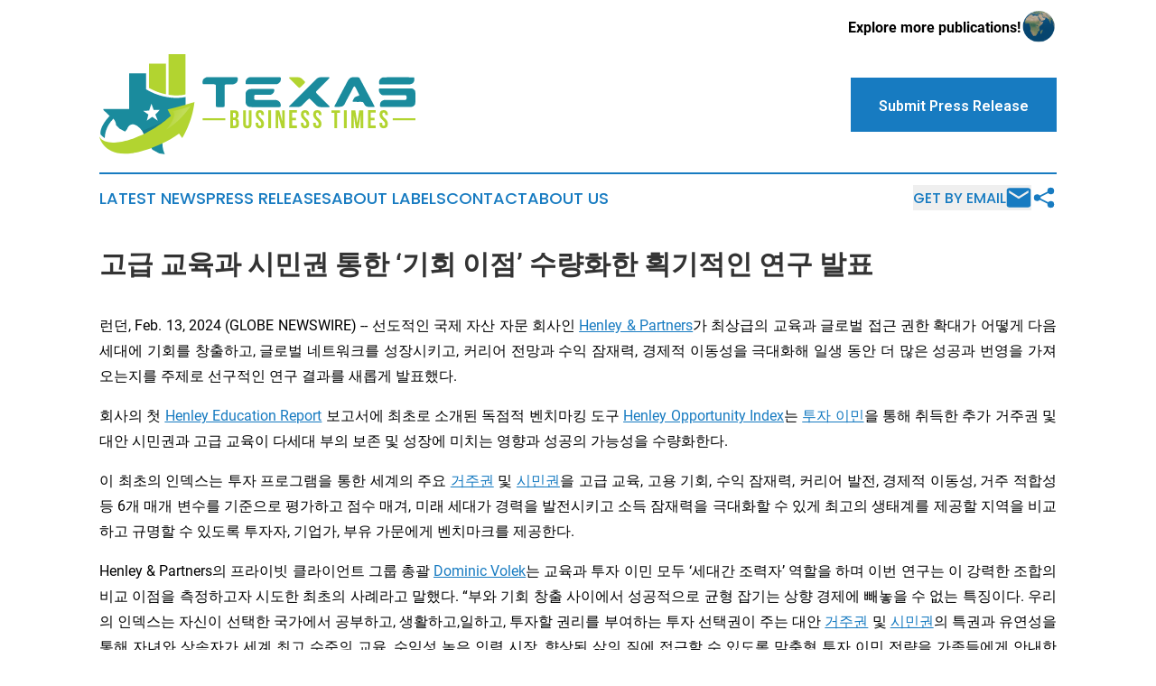

--- FILE ---
content_type: text/html;charset=utf-8
request_url: https://www.texasbusinesstimes.com/article/688218280-
body_size: 10860
content:
<!DOCTYPE html>
<html lang="en">
<head>
  <title>고급 교육과 시민권 통한 ‘기회 이점’ 수량화한 획기적인 연구 발표 | Texas Business Times</title>
  <meta charset="utf-8">
  <meta name="viewport" content="width=device-width, initial-scale=1">
    <meta name="description" content="Texas Business Times is an online news publication focusing on business &amp; economy in the Texas: Hottest business and economy news from Texas">
    <link rel="icon" href="https://cdn.newsmatics.com/agp/sites/texasbusinesstimes-favicon-1.png" type="image/png">
  <meta name="csrf-token" content="BnLMVapM7HwCIy-TZ0jaWnCoWZHwwR7m5FojqgEKwLk=">
  <meta name="csrf-param" content="authenticity_token">
  <link href="/css/styles.min.css?vcccbce4de3c1121efe0cf7dafad797a389c8bee4" rel="stylesheet" data-turbo-track="reload">
  <link rel="stylesheet" href="/plugins/vanilla-cookieconsent/cookieconsent.css?vcccbce4de3c1121efe0cf7dafad797a389c8bee4">
  
<style type="text/css">
    :root {
        --color-primary-background: rgba(23, 123, 193, 0.2);
        --color-primary: #177bc1;
        --color-secondary: #6a7f1c;
    }
</style>

  <script>
      (function(w,d,s,l,i){w[l]=w[l]||[];w[l].push({'gtm.start':
      new Date().getTime(),event:'gtm.js'});var f=d.getElementsByTagName(s)[0],
      j=d.createElement(s),dl=l!='dataLayer'?'&l='+l:'';j.async=true;
      j.src='https://www.googletagmanager.com/gtm.js?id='+i+dl;
      f.parentNode.insertBefore(j,f);
      })(window,document,'script','dataLayer','GTM-KGCXW2X');
  </script>

  <script>
    window.dataLayer.push({
      'cookie_settings': 'delta'
    });
  </script>
</head>
<body class="df-5 is-subpage">
<noscript>
  <iframe src="https://www.googletagmanager.com/ns.html?id=GTM-KGCXW2X"
          height="0" width="0" style="display:none;visibility:hidden"></iframe>
</noscript>
<div class="layout">

  <!-- Top banner -->
  <div class="max-md:hidden w-full content universal-ribbon-inner flex justify-end items-center">
    <a href="https://www.affinitygrouppublishing.com/" target="_blank" class="brands">
      <span class="font-bold text-black">Explore more publications!</span>
      <div>
        <img src="/images/globe.png" height="40" width="40" class="icon-globe"/>
      </div>
    </a>
  </div>
  <header data-controller="hamburger">
  <div class="content">
    <div class="header-top">
      <button class="hamburger relative w-8 h-6">
        <span aria-hidden="true"
          class="block absolute h-[2px] w-9 bg-[--color-primary] transform transition duration-500 ease-in-out -translate-y-[15px]"></span>
        <span aria-hidden="true"
          class="block absolute h-[2px] w-7 bg-[--color-primary] transform transition duration-500 ease-in-out translate-x-[7px]"></span>
        <span aria-hidden="true"
          class="block absolute h-[2px] w-9 bg-[--color-primary] transform transition duration-500 ease-in-out translate-y-[15px]"></span>
      </button>
      <div class="flex gap-2 masthead-container justify-between items-center">
        <div class="mr-4 logo-container">
          <a href="/">
              <img src="https://cdn.newsmatics.com/agp/sites/texasbusinesstimes-logo-1.svg" alt="Texas Business Times"
                class="max-md:!h-[60px] lg:!max-h-[115px]" height="0"
                width="auto">
          </a>
        </div>
        <a href="/submit-news" class="max-md:hidden button button-upload-content button-primary w-fit">
          <span>Submit Press Release</span></a>
      </div>
      <!--  Screen size line  -->
      <div class="absolute bottom-0 -ml-[20px] w-screen h-[1px] bg-[--color-primary] z-50 md:hidden">

      </div>
    </div>

    <!-- Navigation bar -->
    <div class="navigation is-hidden-on-mobile" id="main-navigation">
      <nav class="navigation-part">
          <a href="/latest-news" class="nav-link">
            Latest News
          </a>
          <a href="/press-releases" class="nav-link">
            Press Releases
          </a>
          <a href="/about-labels" class="nav-link">
            About Labels
          </a>
          <a href="/contact" class="nav-link">
            Contact
          </a>
          <a href="/about" class="nav-link">
            About Us
          </a>
      </nav>
      <div class="w-full md:w-auto md:justify-end">
        <div class="header-actions-new hidden">
          <button onclick="window.AlertDialog.openDialog()" class="nav-link nav-link-email flex items-center gap-1.5">
            Get by Email
            <div class="icon-mail"></div>
          </button>
            <button class="icon-share" onclick="window.ShareDialog.openDialog()">
          </button>
        </div>
      </div>
    </div>
  </div>
</header>

  <div id="main-content" class="content">
    <div id="flash-message"></div>
    <h1>고급 교육과 시민권 통한 ‘기회 이점’ 수량화한 획기적인 연구 발표</h1>
<div class="press-release">
  
      <p align="justify">&#xB7F0;&#xB358;, Feb.  13, 2024  (GLOBE NEWSWIRE) -- &#xC120;&#xB3C4;&#xC801;&#xC778; &#xAD6D;&#xC81C; &#xC790;&#xC0B0; &#xC790;&#xBB38; &#xD68C;&#xC0AC;&#xC778; <a href="https://www.globenewswire.com/Tracker?data=deoRbSHdQgm9fdS4BzeJ6r9DJA7ewV5oDdahCJ-F9ncKoLp7OYJUtGup5AQpxwlW_7AJmQMMjTUIAUSWeRHA6vAYVTNXU26SeZU4q9wfvF4=" rel="nofollow" target="_blank"><u>Henley &amp; Partners</u></a>&#xAC00; &#xCD5C;&#xC0C1;&#xAE09;&#xC758; &#xAD50;&#xC721;&#xACFC; &#xAE00;&#xB85C;&#xBC8C; &#xC811;&#xADFC; &#xAD8C;&#xD55C; &#xD655;&#xB300;&#xAC00; &#xC5B4;&#xB5BB;&#xAC8C; &#xB2E4;&#xC74C; &#xC138;&#xB300;&#xC5D0; &#xAE30;&#xD68C;&#xB97C; &#xCC3D;&#xCD9C;&#xD558;&#xACE0;, &#xAE00;&#xB85C;&#xBC8C; &#xB124;&#xD2B8;&#xC6CC;&#xD06C;&#xB97C; &#xC131;&#xC7A5;&#xC2DC;&#xD0A4;&#xACE0;, &#xCEE4;&#xB9AC;&#xC5B4; &#xC804;&#xB9DD;&#xACFC; &#xC218;&#xC775; &#xC7A0;&#xC7AC;&#xB825;, &#xACBD;&#xC81C;&#xC801; &#xC774;&#xB3D9;&#xC131;&#xC744; &#xADF9;&#xB300;&#xD654;&#xD574; &#xC77C;&#xC0DD; &#xB3D9;&#xC548; &#xB354; &#xB9CE;&#xC740; &#xC131;&#xACF5;&#xACFC; &#xBC88;&#xC601;&#xC744; &#xAC00;&#xC838;&#xC624;&#xB294;&#xC9C0;&#xB97C; &#xC8FC;&#xC81C;&#xB85C; &#xC120;&#xAD6C;&#xC801;&#xC778; &#xC5F0;&#xAD6C; &#xACB0;&#xACFC;&#xB97C; &#xC0C8;&#xB86D;&#xAC8C; &#xBC1C;&#xD45C;&#xD588;&#xB2E4;.<br></p>  <p align="justify">&#xD68C;&#xC0AC;&#xC758; &#xCCAB; <a href="https://www.globenewswire.com/Tracker?data=deoRbSHdQgm9fdS4BzeJ6lpxOA-SHc7TBZHh8yF9xxMpcJAP7sZBncc2Bsn1R_Sa11lF-LLioOkJuFvgHXi_CNddTad2oPL3KUhu9OHMZU4vN5t3VmjcKkHVzOaNruyUkUZrVUB3k6xDn9y6Xq_ValXuROb-dxH17qHQoKHMdHg=" rel="nofollow" target="_blank"><u>Henley Education Report</u></a> &#xBCF4;&#xACE0;&#xC11C;&#xC5D0; &#xCD5C;&#xCD08;&#xB85C; &#xC18C;&#xAC1C;&#xB41C; &#xB3C5;&#xC810;&#xC801; &#xBCA4;&#xCE58;&#xB9C8;&#xD0B9; &#xB3C4;&#xAD6C; <a href="https://www.globenewswire.com/Tracker?data=deoRbSHdQgm9fdS4BzeJ6h0RdjPKnkwvsneMHUu2SJQR77JMfcZSiKb2pCSsecEzKEUkcB81u7LY-1XzVFfbeyCSjO1fvX4Edb3lGCNG_KBiAm3TX1Mpkecegk9bKyDpB26Bh2DGsbstTC5iZrgeMfq70TegD75VU3q1qzcB9y0=" rel="nofollow" target="_blank"><u>Henley Opportunity Index</u></a>&#xB294; <a href="https://www.globenewswire.com/Tracker?data=WcC2EcAgRAKf_xIB2UAT57htbHdin2aNtXi5JB1c-UBXF3j11Sb0a-MmSSRh4r-q1RYoBkMzjNKigmdVFC2GBsWBYButTmQsuc0ld5y-Xls=" rel="nofollow" target="_blank">&#xD22C;&#xC790; &#xC774;&#xBBFC;</a>&#xC744; &#xD1B5;&#xD574; &#xCDE8;&#xB4DD;&#xD55C; &#xCD94;&#xAC00; &#xAC70;&#xC8FC;&#xAD8C; &#xBC0F; &#xB300;&#xC548; &#xC2DC;&#xBBFC;&#xAD8C;&#xACFC; &#xACE0;&#xAE09; &#xAD50;&#xC721;&#xC774; &#xB2E4;&#xC138;&#xB300; &#xBD80;&#xC758; &#xBCF4;&#xC874; &#xBC0F; &#xC131;&#xC7A5;&#xC5D0; &#xBBF8;&#xCE58;&#xB294; &#xC601;&#xD5A5;&#xACFC; &#xC131;&#xACF5;&#xC758; &#xAC00;&#xB2A5;&#xC131;&#xC744; &#xC218;&#xB7C9;&#xD654;&#xD55C;&#xB2E4;.</p>  <p align="justify">&#xC774; &#xCD5C;&#xCD08;&#xC758; &#xC778;&#xB371;&#xC2A4;&#xB294; &#xD22C;&#xC790; &#xD504;&#xB85C;&#xADF8;&#xB7A8;&#xC744; &#xD1B5;&#xD55C; &#xC138;&#xACC4;&#xC758; &#xC8FC;&#xC694; <a href="https://www.globenewswire.com/Tracker?data=cJef0fRRSv8LLr8-mXVrdMJhBGoTpxNmfZ5EDSdSmznABMJc-QftXbU79pecJYqC4KkPp-Q-8_Lb3xOo_NeKYyCscKbtxjQHjIKGPFUw_O41Jvae8cfh0HN0TOWtuWec" rel="nofollow" target="_blank">&#xAC70;&#xC8FC;&#xAD8C;</a> &#xBC0F; <a href="https://www.globenewswire.com/Tracker?data=nWF4EGPpadkBDoPcEWky0TIRQdLhIwJodzjM8WOrSPVubpNwH0lE73t2-P13hol-20B-170mohT7nMJZ4MFWzDDe5BuysAM317UfYfLGOw5kaGl-8b3e3kJi1OTtu8FN" rel="nofollow" target="_blank">&#xC2DC;&#xBBFC;&#xAD8C;</a>&#xC744; &#xACE0;&#xAE09; &#xAD50;&#xC721;, &#xACE0;&#xC6A9; &#xAE30;&#xD68C;, &#xC218;&#xC775; &#xC7A0;&#xC7AC;&#xB825;, &#xCEE4;&#xB9AC;&#xC5B4; &#xBC1C;&#xC804;, &#xACBD;&#xC81C;&#xC801; &#xC774;&#xB3D9;&#xC131;, &#xAC70;&#xC8FC; &#xC801;&#xD569;&#xC131; &#xB4F1; 6&#xAC1C; &#xB9E4;&#xAC1C; &#xBCC0;&#xC218;&#xB97C; &#xAE30;&#xC900;&#xC73C;&#xB85C; &#xD3C9;&#xAC00;&#xD558;&#xACE0; &#xC810;&#xC218; &#xB9E4;&#xACA8;, &#xBBF8;&#xB798; &#xC138;&#xB300;&#xAC00; &#xACBD;&#xB825;&#xC744; &#xBC1C;&#xC804;&#xC2DC;&#xD0A4;&#xACE0; &#xC18C;&#xB4DD; &#xC7A0;&#xC7AC;&#xB825;&#xC744; &#xADF9;&#xB300;&#xD654;&#xD560; &#xC218; &#xC788;&#xAC8C; &#xCD5C;&#xACE0;&#xC758; &#xC0DD;&#xD0DC;&#xACC4;&#xB97C; &#xC81C;&#xACF5;&#xD560; &#xC9C0;&#xC5ED;&#xC744; &#xBE44;&#xAD50;&#xD558;&#xACE0; &#xADDC;&#xBA85;&#xD560; &#xC218; &#xC788;&#xB3C4;&#xB85D; &#xD22C;&#xC790;&#xC790;, &#xAE30;&#xC5C5;&#xAC00;, &#xBD80;&#xC720; &#xAC00;&#xBB38;&#xC5D0;&#xAC8C; &#xBCA4;&#xCE58;&#xB9C8;&#xD06C;&#xB97C; &#xC81C;&#xACF5;&#xD55C;&#xB2E4;.</p>  <p align="justify">Henley &amp; Partners&#xC758; &#xD504;&#xB77C;&#xC774;&#xBE57; &#xD074;&#xB77C;&#xC774;&#xC5B8;&#xD2B8; &#xADF8;&#xB8F9; &#xCD1D;&#xAD04; <a href="https://www.globenewswire.com/Tracker?data=[base64]" rel="nofollow" target="_blank"><u>Dominic Volek</u></a>&#xB294; &#xAD50;&#xC721;&#xACFC; &#xD22C;&#xC790; &#xC774;&#xBBFC; &#xBAA8;&#xB450; &#x2018;&#xC138;&#xB300;&#xAC04; &#xC870;&#xB825;&#xC790;&#x2019; &#xC5ED;&#xD560;&#xC744; &#xD558;&#xBA70; &#xC774;&#xBC88; &#xC5F0;&#xAD6C;&#xB294; &#xC774; &#xAC15;&#xB825;&#xD55C; &#xC870;&#xD569;&#xC758; &#xBE44;&#xAD50; &#xC774;&#xC810;&#xC744; &#xCE21;&#xC815;&#xD558;&#xACE0;&#xC790; &#xC2DC;&#xB3C4;&#xD55C; &#xCD5C;&#xCD08;&#xC758; &#xC0AC;&#xB840;&#xB77C;&#xACE0; &#xB9D0;&#xD588;&#xB2E4;. &#x201C;&#xBD80;&#xC640; &#xAE30;&#xD68C; &#xCC3D;&#xCD9C; &#xC0AC;&#xC774;&#xC5D0;&#xC11C; &#xC131;&#xACF5;&#xC801;&#xC73C;&#xB85C; &#xADE0;&#xD615; &#xC7A1;&#xAE30;&#xB294; &#xC0C1;&#xD5A5; &#xACBD;&#xC81C;&#xC5D0; &#xBE7C;&#xB193;&#xC744; &#xC218; &#xC5C6;&#xB294; &#xD2B9;&#xC9D5;&#xC774;&#xB2E4;. &#xC6B0;&#xB9AC;&#xC758; &#xC778;&#xB371;&#xC2A4;&#xB294; &#xC790;&#xC2E0;&#xC774; &#xC120;&#xD0DD;&#xD55C; &#xAD6D;&#xAC00;&#xC5D0;&#xC11C; &#xACF5;&#xBD80;&#xD558;&#xACE0;, &#xC0DD;&#xD65C;&#xD558;&#xACE0;,&#xC77C;&#xD558;&#xACE0;, &#xD22C;&#xC790;&#xD560; &#xAD8C;&#xB9AC;&#xB97C; &#xBD80;&#xC5EC;&#xD558;&#xB294; &#xD22C;&#xC790; &#xC120;&#xD0DD;&#xAD8C;&#xC774; &#xC8FC;&#xB294; &#xB300;&#xC548; <a href="https://www.globenewswire.com/Tracker?data=cJef0fRRSv8LLr8-mXVrdI2472UKuW5o2tftkzfzMf-bcII0g4UfbJ5csDURQoz7SAL1VnleHJi8eIkbBoD5ofru5fGF-XLZibCDDzyKx5fbnqYWIGFv7GlpP9_9LmUD" rel="nofollow" target="_blank">&#xAC70;&#xC8FC;&#xAD8C;</a> &#xBC0F; <a href="https://www.globenewswire.com/Tracker?data=nWF4EGPpadkBDoPcEWky0fqq9VVkLa-1rWFfSHGO7Mjh5lRin4_jZqShe7n7bpgW0OKlX4A7IgkE9bo8LrsGBoVnDS7oGvJ5p4j6Qxx7Kv1Wjf6Ed8hPlnQn4o9rTNGd" rel="nofollow" target="_blank">&#xC2DC;&#xBBFC;&#xAD8C;</a>&#xC758; &#xD2B9;&#xAD8C;&#xACFC; &#xC720;&#xC5F0;&#xC131;&#xC744; &#xD1B5;&#xD574; &#xC790;&#xB140;&#xC640; &#xC0C1;&#xC18D;&#xC790;&#xAC00; &#xC138;&#xACC4; &#xCD5C;&#xACE0; &#xC218;&#xC900;&#xC758; &#xAD50;&#xC721;, &#xC218;&#xC775;&#xC131; &#xB192;&#xC740; &#xC778;&#xB825; &#xC2DC;&#xC7A5;, &#xD5A5;&#xC0C1;&#xB41C; &#xC0B6;&#xC758; &#xC9C8;&#xC5D0; &#xC811;&#xADFC;&#xD560; &#xC218; &#xC788;&#xB3C4;&#xB85D; &#xB9DE;&#xCDA4;&#xD615; &#xD22C;&#xC790; &#xC774;&#xBBFC; &#xC804;&#xB7B5;&#xC744; &#xAC00;&#xC871;&#xB4E4;&#xC5D0;&#xAC8C; &#xC548;&#xB0B4;&#xD55C;&#xB2E4;.&#x201D;</p>  <p align="justify"><strong>&#xAE00;&#xB85C;&#xBC8C; &#xC811;&#xADFC;&#xACFC; &#xAD50;&#xC721;&#xC758; &#xB204;&#xC801;&#xB41C; &#xAC00;&#xCE58;</strong></p>  <p align="justify"><a href="https://www.globenewswire.com/Tracker?data=deoRbSHdQgm9fdS4BzeJ6h0RdjPKnkwvsneMHUu2SJTZwNEuuk17xyiQf5OgApzvgWYEWwQZQWQY9E6CIUTtVniENElp198SCUEDPGgLPrFEtmtcGdPqIduABruZTsjYUF0TVKHWwO-1m1yjU5y8nMr3g6m5kwqE9fiaVmgc0iE=" rel="nofollow" target="_blank"><u>Henley Opportunity Index</u></a>&#xC758; &#xBE44;&#xAD50; &#xAE30;&#xB2A5;&#xC744; &#xD65C;&#xC6A9;&#xD574; &#xBCF4;&#xBA74;, &#xBAA8;&#xAD6D;&#xC5D0;&#xC11C; &#xCD1D; &#xAE30;&#xD68C; &#xC810;&#xC218;&#xAC00; 23%&#xC5D0; &#xBD88;&#xACFC;&#xD55C; &#xD544;&#xB9AC;&#xD540; &#xAC00;&#xC871;&#xC758; &#xACBD;&#xC6B0;, <a href="https://www.globenewswire.com/Tracker?data=qRupIR-JVnwe8W4b_0-VhbJz8O8KKjviALCGfqFsE8S7eRMZziNa8emvTbvI6RBqgvuclIPyUxUcNrpqq9pzcZVIxdW46Cg_sC4_AvuCthxysQTBbAbNvuKpnefKkjmp5uuZlfCqsLVThHPmvKYVuFstbhMmoP5FnRGoxunG-zk=" rel="nofollow" target="_blank"><u>US EB-5 </u><u>&#xC774;&#xBBFC; &#xD22C;&#xC790; &#xD504;&#xB85C;&#xADF8;&#xB7A8;</u></a>&#xC744; &#xD1B5;&#xD574; &#xBBF8;&#xAD6D;&#xC5D0; &#xAC70;&#xC8FC;&#xD560; &#xAD8C;&#xB9AC;&#xC5D0; &#xC811;&#xADFC;&#xD568;&#xC73C;&#xB85C;&#xC368; &#xB2E4;&#xC74C; &#xC138;&#xB300;&#xC758; &#xC131;&#xACF5; &#xD655;&#xB960;&#xC744; 82%&#xAE4C;&#xC9C0; &#xC0C1;&#xD5A5;&#xD560; &#xC218; &#xC788;&#xB2E4;. &#xC774;&#xC640; &#xC720;&#xC0AC;&#xD558;&#xAC8C; &#xAE30;&#xD68C; &#xC810;&#xC218;&#xAC00; 4%&#xC778; &#xBCA0;&#xD2B8;&#xB0A8; &#xAC00;&#xC871;&#xC758; &#xACBD;&#xC6B0;, <a href="https://www.globenewswire.com/Tracker?data=Pgv3aXUgnWP0hve4AezJeaX4fqfMsImkwUWXxEjNs51BPu23m-6ZqZLhM4CA_xiqnz-AuNktVK0owm5j0y7wSODjwcsxlpqk9sCg7vi5WKXshprO71twVDSk45xXAUq9xJSg9yLvQ96uX8_YJMCFwq3plYlVV5haz6hSV7g2EJE=" rel="nofollow" target="_blank"><u>&#xC2A4;&#xC704;&#xC2A4; &#xAC70;&#xC8FC; &#xD504;&#xB85C;&#xADF8;&#xB7A8;</u></a>&#xC744; &#xD1B5;&#xD574; &#xC2A4;&#xC704;&#xC2A4;&#xB85C; &#xC774;&#xBBFC;&#xC744; &#xAC00;&#xBA74; &#xC218;&#xCE58;&#xB97C; 85%&#xAE4C;&#xC9C0; &#xB192;&#xC77C; &#xC218; &#xC788;&#xB2E4;. &#xAE30;&#xD68C; &#xC810;&#xC218;&#xAC00; 14%&#xC5D0; &#xBD88;&#xACFC;&#xD55C; &#xB098;&#xC774;&#xC9C0;&#xB9AC;&#xC544; &#xAC00;&#xC871;&#xC758; &#xACBD;&#xC6B0;&#xC5D0;&#xB3C4; <a href="https://www.globenewswire.com/Tracker?data=2pGoOgXNt2MkrMprdQ1AHCKIceISm06ThDLws3t1TxGmlTBeRH-5yqlxWWN1xINOl5VF0Zl8S6by_4fVDzQrpl5Kj7gbh7Tg-1uqjpw0RuQcaW1DlemA2daaxZGP9rOpwHVRxTPvSbH9gfHP-yOLr3mV6XTzTj1LeVjtk3A6MVg=" rel="nofollow" target="_blank">&#xC2F1;&#xAC00;&#xD3EC;&#xB974; &#xAE00;&#xB85C;&#xBC8C; &#xD22C;&#xC790; &#xD504;&#xB85C;&#xADF8;&#xB7A8;</a>&#xC744; &#xD1B5;&#xD55C; &#xD22C;&#xC790;&#xB85C; &#xC2F1;&#xAC00;&#xD3EC;&#xB974; &#xAC70;&#xC8FC;&#xAD8C;&#xC744; &#xD68D;&#xB4DD;&#xD558;&#xAC8C; &#xB418;&#xBA74; &#xC0B6;&#xC758; &#xAE30;&#xD68C;&#xB97C; &#xC0B6;&#xC758; &#xAE30;&#xD68C;&#xB97C; 65%&#xC5D0;&#xC11C; 79%&#xB85C; &#xD06C;&#xAC8C; &#xC0C1;&#xD5A5;&#xD560; &#xC218; &#xC788;&#xB2E4;. &#xC774; &#xBC16;&#xC5D0; <a href="https://www.globenewswire.com/Tracker?data=4XDXwqIGEebGsAgmO1dNFCkXJGnMU61Kll2lFcDNNPSY8USn4fgYqNOgh5c-YcOM1hQDZL4F7vLOXQmJ-68Byr_lIxNMljiQ0cKHsWGwM4AtoYNHhDOC5xKxnu172ozAzloMr8AmgiPWgwV0LKHT4HHPl7dvXaHj9EgU_EaYj0Q=" rel="nofollow" target="_blank">UAE &#xACE8;&#xB4E0; &#xBE44;&#xC790;</a>&#xC640; &#xB274;&#xC9C8;&#xB79C;&#xB4DC;&#xC758; &#xC0C8;&#xB85C;&#xC6B4; <a href="https://www.globenewswire.com/Tracker?data=TB8_X7YZ96kNRBNoxH-6LRHSVpPawEAXOGpNsLF_P-h2QjMxbwrc8ulYJtFdzDvWuhcLn0iNXFCral8Z5mSBRwVYHgC32Em8tX39TnNhrLDZUJ33Y3TnQVDvPx1qu4_PcMTlzTlZqo8eEZJW9BVqvEzQPl_94YxCpi-zkqT-Q7c=" rel="nofollow" target="_blank">&#xC561;&#xD2F0;&#xBE0C; &#xD22C;&#xC790;&#xC790; &#xD50C;&#xB7EC;&#xC2A4; &#xBE44;&#xC790;</a>&#xB97C; &#xD1B5;&#xD55C; &#xD22C;&#xC790; &#xC120;&#xD0DD;&#xAD8C;&#xC740; &#xB098;&#xC774;&#xC9C0;&#xB9AC;&#xC544; &#xCCAD;&#xB144;&#xB4E4;&#xC5D0;&#xAC8C; &#xAC01;&#xAC01; 63%, 59%&#xC758; &#xAE30;&#xD68C; &#xC774;&#xC810;&#xC744; &#xC904; &#xC218; &#xC788;&#xB2E4;.</p>  <p align="justify">&#xC774;&#xC640; &#xC720;&#xC0AC;&#xD558;&#xAC8C; &#xC720;&#xB7FD;&#xC744; &#xBAA9;&#xD45C;&#xB85C; &#xD558;&#xACE0; &#xC788;&#xB294; &#xB0A8;&#xC544;&#xACF5; &#xAC00;&#xC871;&#xC758; &#xACBD;&#xC6B0;, <a href="https://www.globenewswire.com/Tracker?data=953De5cz4BSeJRff2Z80iTkGI7vAsmruTYMRKjTdqA8Qu612PreNbkobWzPeXBKO_-nkAgNQ81OjD5MoM5s6kvQuCNyP94nzAGCPJWoI60wH5UuA7UQpilImp-ApvsxcmIORBm7HANfecWHxjVx0ShkPIIDVPeTljdsJuFR_IhCTfpUqzJ44qwaQhRAKj-9U" rel="nofollow" target="_blank">&#xD3EC;&#xB974;&#xD22C;&#xAC08; &#xACE8;&#xB4E0; &#xAC70;&#xC8FC; &#xC2B9;&#xC778; &#xD504;&#xB85C;&#xADF8;&#xB7A8;</a>&#xC744; &#xD1B5;&#xD574; 5&#xB144;&#xAC04; &#xD569;&#xBC95;&#xC801;&#xC73C;&#xB85C; &#xAC70;&#xC8FC;&#xD55C; &#xB4A4; EU &#xAD6D;&#xAC00; &#xC5B4;&#xB514;&#xC11C;&#xB4E0; &#xC0DD;&#xD65C;&#xD558;&#xACE0;, &#xC77C;&#xD558;&#xACE0;, &#xACF5;&#xBD80;&#xD560; &#xC218; &#xC788;&#xAC8C; &#xC2DC;&#xBBFC;&#xAD8C;&#xC744; &#xC2E0;&#xCCAD;&#xD560; &#xC218; &#xC788;&#xC5B4; &#xBCF5;&#xD569;&#xC801;&#xC778; &#xB2E4;&#xC138;&#xB300; &#xC774;&#xC810;&#xC744; &#xC2E4;&#xD604;&#xD560; &#xC218; &#xC788;&#xB2E4;. &#xC544;&#xC6B8;&#xB7EC; &#xCD5C;&#xACE0; &#xC218;&#xC900;&#xC758; &#xACE0;&#xC6A9; &#xC804;&#xB9DD;(&#xB0A8;&#xC544;&#xACF5;&#xC740; 25/100&#xC810;, &#xD3EC;&#xB974;&#xD22C;&#xAC08;&#xC740; 47/100&#xC810;&#xC73C;&#xB85C; &#xC57D; 88% &#xC0C1;&#xD5A5;&#xB428;), &#xB6F0;&#xC5B4;&#xB09C; &#xAC70;&#xC8FC; &#xC801;&#xD569;&#xC131;(&#xB0A8;&#xC544;&#xACF5;&#xC740; 40&#xC810;, &#xD3EC;&#xB974;&#xD22C;&#xAC08;&#xC740; 61&#xC810;&#xC73C;&#xB85C; &#xC57D; 53% &#xC0C1;&#xD5A5;&#xB428;) &#xCE21;&#xBA74;&#xC5D0;&#xC11C; &#xAC00;&#xC2DC;&#xC801;&#xC778; &#xC774;&#xC810;&#xC744; &#xC5BB;&#xC744; &#xC218; &#xC788;&#xC73C;&#xBA70;, &#xADF8; &#xC911;&#xC5D0;&#xC11C;&#xB3C4; &#xAC00;&#xC7A5; &#xD070; &#xC774;&#xC810;&#xC740; &#xACBD;&#xC81C;&#xC801; &#xC774;&#xB3D9;&#xC131;&#xC758; &#xADF9;&#xC801;&#xC778; &#xC99D;&#xAC00;&#xC774;&#xB2E4;. (&#xB0A8;&#xC544;&#xACF5;&#xC740; 17/100&#xC810;, &#xD3EC;&#xB974;&#xD22C;&#xAC08;&#xC740; 74/100&#xC810;&#xC73C;&#xB85C; &#xBB34;&#xB824; 335% &#xC0C1;&#xD5A5;&#xB428;).</p>  <p align="justify">&#xC774; &#xBCF4;&#xACE0;&#xC11C;&#xC5D0;&#xC11C; <a href="https://www.globenewswire.com/Tracker?data=deoRbSHdQgm9fdS4BzeJ6r9DJA7ewV5oDdahCJ-F9nfRJ94bFKQ3c6iVEdH3mc_wJhNvTyWHsJlOAiOK4Bvo6YHDeV6GIDHUABBlSDrjBKJCg69h0Vk2u2WCUciYntL8p9dHAhZujz_XRar7NkqWKQ==" rel="nofollow" target="_blank"><u>Henley &amp; Partners Education</u></a>&#xC758; &#xB514;&#xB809;&#xD130; <a href="https://www.globenewswire.com/Tracker?data=[base64]" rel="nofollow" target="_blank"><u>Tess Wilkinson</u></a>&#xC740; &#xAD50;&#xC721;&#xB9CC;&#xC73C;&#xB85C;&#xB294; &#xBBF8;&#xB798;&#xC758; &#xC778;&#xB825; &#xC2DC;&#xC7A5;&#xC5D0;&#xC11C; &#xAE30;&#xD68C;&#xB97C; &#xBCF4;&#xC7A5;&#xD560; &#xC218; &#xC5C6;&#xB2E4;&#xACE0; &#xC9C0;&#xC801;&#xD55C;&#xB2E4;. &#x201C;&#xB300;&#xC878; &#xC774;&#xC0C1;&#xC758; &#xC790;&#xACA9;&#xC744; &#xAC16;&#xCD98; &#xC0AC;&#xB78C;&#xB4E4;&#xC774; 50% &#xB354; &#xC18C;&#xB4DD;&#xC744; &#xBC88;&#xB2E4;&#xB294; &#xACB0;&#xACFC;&#xAC00; <a href="https://www.globenewswire.com/Tracker?data=kEfFYuKJCxUgUU8PVfEcpil_HRynFi6lNkQzBC0M6GBtH-7eGsVWbF53fPfMxxEFh1eOc4Oub6cbuN3cX1WzGohQW1GY6T6KpZyAGHpkhxoX9pbWBNdpeyGGrEyBNiun31CeVmyajCGc6aHwGGTSnw==" rel="nofollow" target="_blank">&#xC5EC;&#xB7EC; &#xC5F0;&#xAD6C;</a>&#xC5D0;&#xB3C4; &#xB098;&#xC640; &#xC788;&#xB4EF;&#xC774;, &#xC790;&#xB140; &#xAD50;&#xC721;&#xC5D0; &#xD22C;&#xC790;&#xD558;&#xB294; &#xAC83;&#xC740; &#xC778;&#xC0DD; &#xD6C4;&#xBC18;&#xAE30;&#xC758; &#xC131;&#xACF5;&#xC744; &#xBCF4;&#xC7A5;&#xD558;&#xB294; &#xCD5C;&#xACE0;&#xC758; &#xBC29;&#xBC95;&#xC73C;&#xB85C; &#xB110;&#xB9AC; &#xC778;&#xC815;&#xBC1B;&#xACE0; &#xC788;&#xB2E4;. &#xADF8;&#xB7EC;&#xB098; &#xACBD;&#xC81C; &#xC5F0;&#xAD6C; &#xACB0;&#xACFC;&#xC5D0; &#xB530;&#xB974;&#xBA74;, &#xC804; &#xC138;&#xACC4;&#xC801;&#xC73C;&#xB85C; &#xAC1C;&#xC778; &#xAC04; <a href="https://www.globenewswire.com/Tracker?data=sLKRumQdat6s-em8mnhA4LPW39TnNGzECutnSV3pliI-H6gK6pHE1sYywpYj7vNgkBzb39kHOwhCV6qalJdX4j1jJ4YaPvg2lswGjXm7ZhG7SFLmAE8DJSdyL1g2wSAEHXN6YPLJm7EcosRlq83NEmJvzJXBS3M1ZGlkK6YOAp78HLU7TAm7ae_BItZS1FKw" rel="nofollow" target="_blank">&#xC18C;&#xB4DD; &#xCC28;&#xC774;&#xB294; 3&#xBD84;&#xC758; 2 &#xC774;&#xC0C1;</a>&#xC774; &#xAC70;&#xC8FC;&#xD558;&#xACE0; &#xC77C;&#xD558;&#xB294; &#xB098;&#xB77C; &#xD658;&#xACBD;&#xC5D0; &#xAE30;&#xC778;&#xD558;&#xB294; &#xAC83;&#xC73C;&#xB85C; &#xB098;&#xD0C0;&#xB098;&#xAE30;&#xB3C4; &#xD55C;&#xB2E4;. &#xB530;&#xB77C;&#xC11C; &#xC138;&#xACC4;&#xC801; &#xC218;&#xC900;&#xC758; &#xAD50;&#xC721;&#xACFC; &#xAC70;&#xC8FC; &#xBC0F; &#xC2DC;&#xBBFC;&#xAD8C;&#xC744; &#xACB0;&#xD569;&#xD574; &#xC218;&#xC775;&#xC131; &#xB192;&#xC740; &#xC778;&#xB825; &#xC2DC;&#xC7A5;&#xC5D0; &#xC811;&#xADFC;&#xD558;&#xAC8C; &#xD558;&#xB294; &#xAC83;&#xC774; &#xC911;&#xC694;&#xD558;&#xB2E4;.</p>  <p align="justify">&#xC2A4;&#xC704;&#xC2A4;&#xC5D0; &#xC788;&#xB294; IMD World Competitiveness Center&#xC758; &#xC218;&#xC11D; &#xACBD;&#xC81C;&#xD559;&#xC790; <a href="https://www.globenewswire.com/Tracker?data=[base64]" rel="nofollow" target="_blank"><u>Jos&#xE9; Caballero</u></a>&#xA0;&#xA0; <u>&#xBC15;&#xC0AC;</u>&#xAC00; &#xB2E8;&#xB3C5;&#xC73C;&#xB85C; &#xC2E4;&#xC2DC;&#xD55C; &#xC5F0;&#xAD6C;&#xC5D0; &#xB530;&#xB974;&#xBA74;, &#xD22C;&#xC790; &#xC774;&#xC8FC;&#xC758; &#xB204;&#xC801;&#xD22C;&#xC790; &#xC774;&#xC8FC;&#xC758; &#xB204;&#xC801; &#xD6A8;&#xACFC;&#xB294; &#xBD80;&#xBAA8;&#xAC00; &#xC601;&#xAD6C; &#xC815;&#xCC29;&#xC744; &#xD1B5;&#xD574; &#xC790;&#xB140;&#xB97C; &#xC774;&#xC8FC;&#xC2DC;&#xD0AC; &#xC218; &#xC788;&#xB2E4;&#xB294; &#xC0AC;&#xC2E4;&#xC5D0; &#xAE30;&#xC778;&#xD55C;&#xB2E4;. &#x201C;&#xC774;&#xB97C; &#xD1B5;&#xD574; &#xBD80;&#xBAA8;&#xB294; &#xD559;&#xC0DD; &#xBE44;&#xC790; &#xB610;&#xB294; &#xB300;&#xD559;&#xC6D0; &#xBE44;&#xC790;&#xB97C; &#xCDE8;&#xB4DD;&#xD574;&#xC57C; &#xD558;&#xB294; &#xBC88;&#xAC70;&#xB85C;&#xC6C0; &#xC5C6;&#xC774; &#xB354; &#xB098;&#xC740; &#xAD50;&#xC721;&#xACFC; &#xC77C;&#xC790;&#xB9AC; &#xAE30;&#xD68C;&#xB97C; &#xC81C;&#xACF5;&#xD560; &#xC218; &#xC788;&#xB2E4;. &#xC774;&#xB7EC;&#xD55C; &#xAE30;&#xD68C;&#xC5D0;&#xB294; &#xC218;&#xC900; &#xB192;&#xC740; &#xCD08;&#xB4F1; &#xBC0F; &#xC911;&#xB4F1; &#xAD50;&#xC721;&#xC5D0; &#xB300;&#xD55C; &#xC811;&#xADFC;&#xC131;, &#xC804;&#xBB38;&#xC131; &#xAC1C;&#xBC1C; &#xAE30;&#xD68C;&#xC758; &#xD655;&#xB300;, &#xC0B6;&#xC758; &#xC9C8;&#xC774; &#xB192;&#xC740; &#xD658;&#xACBD;&#xC5D0;&#xC11C; &#xAC70;&#xC8FC;&#xD560; &#xAE30;&#xD68C;, &#xB192;&#xC740; &#xC18C;&#xB4DD; &#xC804;&#xB9DD;, &#xAD6D;&#xACBD; &#xC774;&#xB3D9;&#xC758; &#xC6A9;&#xC774;&#xC131; &#xB4F1;&#xC774; &#xD3EC;&#xD568;&#xB41C;&#xB2E4;. &#xC774;&#xB7EC;&#xD55C; &#xC811;&#xADFC;&#xC131;&#xACFC; &#xAE30;&#xD68C;&#xB294; &#xB2E4;&#xC74C; &#xC138;&#xB300;&#xAC00; &#xC880; &#xB354; &#xAC15;&#xB825;&#xD55C; &#xAE30;&#xC220;&#xACFC; &#xC5ED;&#xB7C9;&#xC744; &#xAC16;&#xCD94;&#xAC8C; &#xD568;&#xC73C;&#xB85C;&#xC368; &#xBD80;&#xB97C; &#xCC3D;&#xCD9C;&#xD558;&#xACE0; &#xBCF4;&#xC874;&#xD560; &#xAC00;&#xB2A5;&#xC131;&#xC744; &#xB192;&#xC5EC; &#xAC00;&#xC871;&#xC758; &#xBC88;&#xC601;&#xC744; &#xC9C0;&#xC18D; &#xAC00;&#xB2A5;&#xD558;&#xAC8C; &#xB9CC;&#xB4E0;&#xB2E4;.&#x201D;</p>  <p align="justify"><a href="https://www.globenewswire.com/Tracker?data=hOJCWs_ejMAUtTywfbnPYUXG_Fv8E-cz55vVRw2nbrHOSdM0ktzPLpOPBlqRqmni3a8eu7tMSCdVxfNK8IQoXzPSH1utOaFoDCdjmlNsRg7dipruvB4u0Xl5X0mceSHK4UhUEaseWAkDhqN2iAT1ey-l9odih1_VEb5eDd2WQsM=" rel="nofollow" target="_blank">&#xBCF4;&#xB3C4;&#xC790;&#xB8CC; &#xC804;&#xBB38; &#xC77D;&#xAE30;</a></p>  <p align="justify"><strong>&#xC5B8;&#xB860;</strong> <strong>&#xBB38;&#xC758; &#xC5F0;&#xB77D;&#xCC98;</strong></p>  <p><strong>Sarah Nicklin</strong><br>Group Head of PR<br>sarah.nicklin@henleyglobal.com<br>Mobile: +27 72 464 8965</p> <img class="__GNW8366DE3E__IMG" src="https://www.globenewswire.com/newsroom/ti?nf=MTAwMDkxMzI2OCM0MDE3NTU0MDUjMjI1MTEwNg=="> <br><img src="https://ml-eu.globenewswire.com/media/YzUzNzZlMGUtMDg2NS00NzI5LThiMTgtZTlhYmZjMDgxMjUwLTEyNjI2NTk=/tiny/HENLEY-PARTNERS-GROUP-HOLDINGS.png" referrerpolicy="no-referrer-when-downgrade">
    <p>
  Legal Disclaimer:
</p>
<p>
  EIN Presswire provides this news content "as is" without warranty of any kind. We do not accept any responsibility or liability
  for the accuracy, content, images, videos, licenses, completeness, legality, or reliability of the information contained in this
  article. If you have any complaints or copyright issues related to this article, kindly contact the author above.
</p>
<img class="prtr" src="https://www.einpresswire.com/tracking/article.gif?t=5&a=oV_phpWW4Gp8FXlc&i=8QP57XxThCzeXEli" alt="">
</div>

  </div>
</div>
<footer class="footer footer-with-line">
  <div class="content flex flex-col">
    <p class="footer-text text-sm mb-4 order-2 lg:order-1">© 1995-2025 Newsmatics Inc. dba Affinity Group Publishing &amp; Texas Business Times. All Rights Reserved.</p>
    <div class="footer-nav lg:mt-2 mb-[30px] lg:mb-0 flex gap-7 flex-wrap justify-center order-1 lg:order-2">
        <a href="/about" class="footer-link">About</a>
        <a href="/archive" class="footer-link">Press Release Archive</a>
        <a href="/submit-news" class="footer-link">Submit Press Release</a>
        <a href="/legal/terms" class="footer-link">Terms &amp; Conditions</a>
        <a href="/legal/dmca" class="footer-link">Copyright/DMCA Policy</a>
        <a href="/legal/privacy" class="footer-link">Privacy Policy</a>
        <a href="/contact" class="footer-link">Contact</a>
    </div>
  </div>
</footer>
<div data-controller="dialog" data-dialog-url-value="/" data-action="click->dialog#clickOutside">
  <dialog
    class="modal-shadow fixed backdrop:bg-black/20 z-40 text-left bg-white rounded-full w-[350px] h-[350px] overflow-visible"
    data-dialog-target="modal"
  >
    <div class="text-center h-full flex items-center justify-center">
      <button data-action="click->dialog#close" type="button" class="modal-share-close-button">
        ✖
      </button>
      <div>
        <div class="mb-4">
          <h3 class="font-bold text-[28px] mb-3">Share us</h3>
          <span class="text-[14px]">on your social networks:</span>
        </div>
        <div class="flex gap-6 justify-center text-center">
          <a href="https://www.facebook.com/sharer.php?u=https://www.texasbusinesstimes.com" class="flex flex-col items-center font-bold text-[#4a4a4a] text-sm" target="_blank">
            <span class="h-[55px] flex items-center">
              <img width="40px" src="/images/fb.png" alt="Facebook" class="mb-2">
            </span>
            <span class="text-[14px]">
              Facebook
            </span>
          </a>
          <a href="https://www.linkedin.com/sharing/share-offsite/?url=https://www.texasbusinesstimes.com" class="flex flex-col items-center font-bold text-[#4a4a4a] text-sm" target="_blank">
            <span class="h-[55px] flex items-center">
              <img width="40px" height="40px" src="/images/linkedin.png" alt="LinkedIn" class="mb-2">
            </span>
            <span class="text-[14px]">
            LinkedIn
            </span>
          </a>
        </div>
      </div>
    </div>
  </dialog>
</div>

<div data-controller="alert-dialog" data-action="click->alert-dialog#clickOutside">
  <dialog
    class="fixed backdrop:bg-black/20 modal-shadow z-40 text-left bg-white rounded-full w-[450px] h-[450px] overflow-visible"
    data-alert-dialog-target="modal">
    <div class="flex items-center text-center -mt-4 h-full flex-1 p-8 sm:p-12">
      <button data-action="click->alert-dialog#close"
              type="button" class="modal-close-button">
        ✖
      </button>
      <div class="w-full" data-alert-dialog-target="subscribeForm">
        <img class="w-8 mx-auto mb-4" src="/images/agps.svg" alt="AGPs" />
        <p class="text-lg">Get the latest news on this topic.</p>
        <h3 class="dialog-title mt-4">SIGN UP FOR FREE TODAY</h3>
        <form data-action="submit->alert-dialog#submit" method="POST" action="/alerts">
  <input type="hidden" name="authenticity_token" value="BnLMVapM7HwCIy-TZ0jaWnCoWZHwwR7m5FojqgEKwLk=">

  <input data-alert-dialog-target="fullnameInput" type="text" name="fullname" id="fullname" autocomplete="off" tabindex="-1">
  <label>
    <input data-alert-dialog-target="emailInput" placeholder="Email address" name="email" type="email"
      value=""
      class="rounded-xs mb-2 block w-full bg-white px-4 py-2 text-gray-900 border-[1px] border-solid border-gray-600 focus:border-2 focus:border-gray-800 placeholder:text-gray-400"
      required>
  </label>
  <div class="text-red-400 text-sm" data-alert-dialog-target="errorMessage"></div>

  <input data-alert-dialog-target="timestampInput" type="hidden" name="timestamp" value="1763002893" autocomplete="off" tabindex="-1">

  <input type="submit" value="Sign Up"
    class="!rounded-[3px] w-full mt-2 mb-4 bg-primary px-5 py-2 leading-5 font-semibold text-white hover:color-primary/75 cursor-pointer">
</form>
<a data-action="click->alert-dialog#close" class="text-black underline hover:no-underline inline-block mb-4" href="#">No Thanks</a>
<p class="text-[15px] leading-[22px]">
  By signing to this email alert, you<br /> agree to our
  <a href="/legal/terms" class="underline text-primary hover:no-underline" target="_blank">Terms & Conditions</a>
</p>

      </div>
      <div data-alert-dialog-target="checkEmail" class="hidden">
        <img class="inline-block w-9" src="/images/envelope.svg" />
        <h3 class="dialog-title">Check Your Email</h3>
        <p class="text-lg mb-12">We sent a one-time activation link to <b data-alert-dialog-target="userEmail"></b>. Just click on the link to
          continue.</p>
        <p class="text-lg">If you don't see the email in your inbox, check your spam folder or <a class="underline text-primary hover:no-underline" data-action="click->alert-dialog#showForm" href="#">try again</a>
        </p>
      </div>

      <!-- activated -->
      <div data-alert-dialog-target="activated" class="hidden">
        <img class="w-8 mx-auto mb-4" src="/images/agps.svg" alt="AGPs" />
        <h3 class="dialog-title">SUCCESS</h3>
        <p class="text-lg">You have successfully confirmed your email and are subscribed to <b>
            Texas Business Times
          </b> daily
          news alert.</p>
      </div>
      <!-- alreadyActivated -->
      <div data-alert-dialog-target="alreadyActivated" class="hidden">
        <img class="w-8 mx-auto mb-4" src="/images/agps.svg" alt="AGPs" />
        <h3 class="dialog-title">Alert was already activated</h3>
        <p class="text-lg">It looks like you have already confirmed and are receiving the <b>Texas Business Times</b> daily news
            alert.</p>
      </div>
      <!-- activateErrorMessage -->
      <div data-alert-dialog-target="activateErrorMessage" class="hidden">
        <img class="w-8 mx-auto mb-4" src="/images/agps.svg" alt="AGPs" />
        <h3 class="dialog-title">Oops!</h3>
        <p class="text-lg mb-4">It looks like something went wrong. Please try again.</p>
        <form data-action="submit->alert-dialog#submit" method="POST" action="/alerts">
  <input type="hidden" name="authenticity_token" value="BnLMVapM7HwCIy-TZ0jaWnCoWZHwwR7m5FojqgEKwLk=">

  <input data-alert-dialog-target="fullnameInput" type="text" name="fullname" id="fullname" autocomplete="off" tabindex="-1">
  <label>
    <input data-alert-dialog-target="emailInput" placeholder="Email address" name="email" type="email"
      value=""
      class="rounded-xs mb-2 block w-full bg-white px-4 py-2 text-gray-900 border-[1px] border-solid border-gray-600 focus:border-2 focus:border-gray-800 placeholder:text-gray-400"
      required>
  </label>
  <div class="text-red-400 text-sm" data-alert-dialog-target="errorMessage"></div>

  <input data-alert-dialog-target="timestampInput" type="hidden" name="timestamp" value="1763002893" autocomplete="off" tabindex="-1">

  <input type="submit" value="Sign Up"
    class="!rounded-[3px] w-full mt-2 mb-4 bg-primary px-5 py-2 leading-5 font-semibold text-white hover:color-primary/75 cursor-pointer">
</form>
<a data-action="click->alert-dialog#close" class="text-black underline hover:no-underline inline-block mb-4" href="#">No Thanks</a>
<p class="text-[15px] leading-[22px]">
  By signing to this email alert, you<br /> agree to our
  <a href="/legal/terms" class="underline text-primary hover:no-underline" target="_blank">Terms & Conditions</a>
</p>

      </div>

      <!-- deactivated -->
      <div data-alert-dialog-target="deactivated" class="hidden">
        <img class="w-8 mx-auto mb-4" src="/images/agps.svg" alt="AGPs" />
        <h3 class="dialog-title">You are Unsubscribed!</h3>
        <p class="text-lg">You are no longer receiving the <b>Texas Business Times </b>daily news alert.</p>
      </div>
      <!-- alreadyDeactivated -->
      <div data-alert-dialog-target="alreadyDeactivated" class="hidden">
        <img class="w-8 mx-auto mb-4" src="/images/agps.svg" alt="AGPs" />
        <h3 class="dialog-title">You have already unsubscribed!</h3>
        <p class="text-lg">You are no longer receiving the <b>Texas Business Times</b> daily news alert.</p>
      </div>
      <!-- deactivateErrorMessage -->
      <div data-alert-dialog-target="deactivateErrorMessage" class="hidden">
        <img class="w-8 mx-auto mb-4" src="/images/agps.svg" alt="AGPs" />
        <h3 class="dialog-title">Oops!</h3>
        <p class="text-lg">Try clicking the Unsubscribe link in the email again and if it still doesn't work, <a
            href="/contact">contact us</a></p>
      </div>
    </div>
  </dialog>
</div>

<script src="/plugins/vanilla-cookieconsent/cookieconsent.umd.js?vcccbce4de3c1121efe0cf7dafad797a389c8bee4"></script>
  <script src="/js/cookieconsent.js?vcccbce4de3c1121efe0cf7dafad797a389c8bee4"></script>

<script type="module" src="/js/app.js?vcccbce4de3c1121efe0cf7dafad797a389c8bee4"></script>
</body>
</html>


--- FILE ---
content_type: image/svg+xml
request_url: https://cdn.newsmatics.com/agp/sites/texasbusinesstimes-logo-1.svg
body_size: 8868
content:
<?xml version="1.0" encoding="UTF-8" standalone="no"?>
<svg
   xmlns:dc="http://purl.org/dc/elements/1.1/"
   xmlns:cc="http://creativecommons.org/ns#"
   xmlns:rdf="http://www.w3.org/1999/02/22-rdf-syntax-ns#"
   xmlns:svg="http://www.w3.org/2000/svg"
   xmlns="http://www.w3.org/2000/svg"
   version="1.1"
   id="Layer_1"
   x="0px"
   y="0px"
   viewBox="-105 284 400 127"
   xml:space="preserve"
   width="400"
   height="127"><metadata
   id="metadata53"><rdf:RDF><cc:Work
       rdf:about=""><dc:format>image/svg+xml</dc:format><dc:type
         rdf:resource="http://purl.org/dc/dcmitype/StillImage" /></cc:Work></rdf:RDF></metadata><defs
   id="defs51" />
<style
   type="text/css"
   id="style2">
	.st0{fill:#1A8B9D;}
	.st1{opacity:0.1;}
	.st2{fill:#B2D430;}
	.st3{opacity:0.2;fill:url(#XMLID_2_);}
</style>
<g
   id="g46"
   transform="translate(0,-49)">
	<g
   id="g12">
		<path
   class="st0"
   d="m -45.9,377.6 v -20.4 h -21.5 v 45.3 h -32.5 v 1.3 l 8,7.6 c 0,0 -13.2,13 -11.5,23.4 0,0 2.6,3.3 5.4,4.8 0,0 -1.1,-12.6 10.8,-24.7 0,0 3.5,3.9 3.3,8.2 l 4.3,4.3 7.2,3.9 2.6,-3.3 c 0,0 3,-10.2 12.8,-3.9 0,0 3.5,2.6 6.1,6.1 1.1,2 2.2,3.9 2.2,5.9 l 2.2,3.5 8.5,14.5 8.7,4.8 7.2,1.1 c 0,0 -4.8,-8.9 -2.4,-19.9 l 21,-27.3 5.5,-6.8 0.9,-1.5 v -1.1 L 4,403 v -15.6 c 0,0 -23.5,6 -49.9,-9.8 z m 11.8,32.1 3.1,7.8 -7.1,-5 -6.8,5 1.9,-7.9 -6.7,-4.8 7.7,-0.1 2.9,-8.8 2.8,7.7 h 7.9 z"
   id="path4" />
		<g
   id="XMLID_1120_">
			<path
   id="XMLID_1154_"
   class="st0"
   d="m 32.4,362.3 h 36.3 c 0.7,0 1.2,0.3 1.5,0.8 v 2 c 0,1.9 -0.9,3.6 -2.8,5 -1.5,0.8 -2.8,1.2 -3.6,1.2 h -8 c -1.5,0 -2.3,0.6 -2.3,1.9 v 25.4 c 0,1.1 -0.7,1.6 -2,1.6 h -6.8 c -1.5,0 -2.2,-0.4 -2.2,-1.4 V 373 c 0,-1.2 -0.9,-1.8 -2.6,-1.8 H 26.8 c -0.7,0 -1.1,-0.4 -1.1,-1.2 v -2.4 c 0,-2.4 1.6,-4.1 4.9,-5.3 0.6,0 1.2,0 1.8,0 z" />
			<path
   id="XMLID_1158_"
   class="st0"
   d="m 85.7,362.3 h 37.6 c 1,0 1.5,0.6 1.5,1.6 0,3.8 -1.7,6.2 -5.1,7.2 H 81.2 c -0.8,0 -1.2,-0.5 -1.2,-1.5 v -0.3 c 0,-3.3 1.4,-5.6 4.2,-6.8 0.3,-0.1 0.8,-0.2 1.5,-0.2 z m 2,14.9 h 27.2 c 1,0 1.5,0.4 1.5,1.2 v 0.6 c 0,2.4 -1.5,4.3 -4.3,5.5 -0.3,0.1 -0.7,0.1 -1.1,0.1 H 92.8 c -1.2,0 -1.9,0.6 -1.9,1.9 v 2.7 c 0,1.2 0.5,1.8 1.5,1.8 h 24.3 c 4.3,0 6.9,1.8 7.8,5.4 0,0.2 0.1,0.9 0.1,2.1 0,1.1 -0.7,1.7 -2,1.7 h -34 c -3.4,0 -5.5,-0.5 -6.2,-1.5 C 80.8,397.4 80,395.5 80,393 v -9 c 0,-3.1 1.5,-5.2 4.5,-6.5 1.1,-0.2 2.2,-0.3 3.2,-0.3 z" />
			<path
   id="XMLID_1165_"
   class="st0"
   d="m 174.7,362.3 h 10.5 c 0.8,0 1.2,0.2 1.2,0.7 0,0.1 -5.7,6 -17.1,17.4 l -0.1,0.7 v 0.4 c 0,0.5 1.3,1.9 3.9,4.3 8.9,8.9 13.3,13.5 13.3,13.6 v 0.3 c 0,0.4 -0.6,0.5 -1.9,0.5 h -9.2 c -2.8,0 -5.1,-1.2 -6.9,-3.6 -4.7,-4.8 -7.3,-7.2 -7.7,-7.2 h -0.1 c -0.5,0 -3.7,3 -9.4,9 -1.5,1.1 -3.2,1.7 -5.1,1.7 H 137 c -1.3,0 -1.9,-0.2 -1.9,-0.5 v -0.3 c 0.1,-0.3 11.9,-12.2 35.6,-35.7 1.2,-0.8 2.6,-1.3 4,-1.3 z" />
			<path
   id="XMLID_1171_"
   class="st0"
   d="m 215.2,362.3 h 6.9 c 1.5,0 2.5,0.9 3,2.7 0.6,0.9 3.6,6.6 9,17 1.6,2.8 4.5,8.2 8.7,16.4 0.3,0.2 0.4,0.5 0.4,0.9 v 0.3 c 0,0.4 -0.5,0.5 -1.6,0.5 h -4.1 c -3.8,0 -6.2,-1.2 -7.2,-3.5 -1,-2 -1.8,-3 -2.6,-3 h -0.3 c -1.1,0 -1.8,-0.1 -2,-0.2 -1,0.1 -1.9,0.2 -2.7,0.2 -1.6,0 -3.8,-0.1 -6.6,-0.2 -0.4,-0.1 -0.6,-0.3 -0.6,-0.4 v -0.4 c 1.6,-3.9 3.1,-5.8 4.7,-5.8 0.6,-0.4 1.6,-0.7 3.1,-1 0.3,-0.3 0.5,-0.6 0.5,-1 v -0.4 c 0,-0.1 -1.4,-2.9 -4.2,-8.3 -0.8,-1.4 -1.3,-2.2 -1.8,-2.2 h -0.1 c -0.6,0 -1.8,1.9 -3.5,5.8 -5,9.2 -8,14.9 -9.1,17.2 -1.3,2 -3.5,3 -6.5,3 h -4.3 c -1.3,0 -1.9,-0.2 -1.9,-0.5 0,-0.3 5.4,-10.6 16.1,-30.9 2,-4.1 4.2,-6.2 6.7,-6.2 z" />
			<path
   id="XMLID_1176_"
   class="st0"
   d="m 270.1,362.3 c 3.2,0 10.7,0 22.5,0.1 0.6,0 0.9,0.4 1.1,1.2 v 1.2 c 0,2.1 -0.6,3.6 -1.7,4.6 0,0.6 -1.5,1.3 -4.6,2 h -37.1 c -0.9,0 -1.4,-0.7 -1.4,-2 v -0.3 c 0,-3 1.3,-5.1 3.9,-6.3 0.4,-0.2 0.9,-0.3 1.6,-0.4 8.1,-0.1 13.3,-0.1 15.7,-0.1 z m -19.8,14.1 h 39.4 c 1.5,0 2.9,0.8 4.4,2.5 0.6,0.5 0.8,1.9 0.8,4.2 v 10.6 c 0,2.6 -0.6,4.1 -1.8,4.7 -1,1.1 -2.7,1.7 -5.1,1.7 h -35.8 c -1.3,0 -2,-0.5 -2,-1.6 V 398 c 0,-2.6 0.5,-4.2 1.6,-5 1.3,-1.2 2.9,-1.9 5,-1.9 H 282 c 1.2,0 1.9,-1 1.9,-3 V 388 c 0,-2 -0.7,-3 -2,-3 -9.6,0.1 -16.3,0.1 -20,0.1 -1.7,0 -4.5,0 -8.6,-0.1 -0.8,0 -1.8,-0.8 -3.1,-2.3 -0.9,-1.1 -1.4,-2.5 -1.4,-4.3 v -0.7 c 0.1,-0.8 0.6,-1.3 1.5,-1.3 z" />
		</g>
	</g>
	<path
   id="XMLID_1122_"
   class="st1"
   d="m -4.1,408.6 -33.2,27.8 -9.3,3.3 -2.2,-3.5 c 0,-2 -1.1,-3.9 -2.2,-5.9 2.7,-0.9 23.5,-9.5 46.9,-21.7 z" />
	<g
   id="g38">
		<path
   id="XMLID_1117_"
   class="st2"
   d="m -20.8,383.9 v -38.8 h -21.4 v 30.8 c 7.6,4.3 14.9,6.7 21.4,8 z" />
		<path
   id="XMLID_1114_"
   class="st2"
   d="m -7.6,385.3 c 6.6,0 10.7,-1 10.8,-1.1 L 4,384 v -51 h -21.4 v 51.5 c 3.6,0.5 7,0.8 9.8,0.8 z" />
		<path
   id="XMLID_1113_"
   class="st2"
   d="m -105,437.6 c 0,0 4.9,26.4 41.3,21.1 0,0 30.6,-4.3 59.6,-25 l 4,5.9 c 0,0 12.8,-20.4 15.5,-45.9 0,0 -14.3,4.8 -34,9.4 l 4.1,8 c 0,0 -17.9,17.7 -46.8,28.6 0,-0.1 -34.9,13.7 -43.7,-2.1 z" />
		<path
   id="XMLID_1168_"
   class="st2"
   d="m 136.2,362.3 h 10.4 c 2.6,0 4.9,1.4 7.1,4.2 1.2,0.9 1.7,1.7 1.7,2.1 0,0.6 -2.3,3 -6.9,7.2 h -0.3 c -0.6,0 -2.2,-1.4 -4.7,-4.2 -5.7,-5.4 -8.5,-8.4 -8.5,-8.7 v -0.1 c 0.1,-0.3 0.5,-0.5 1.2,-0.5 z" />
		<g
   id="g36">
			<g
   id="XMLID_1190_">
				<path
   id="XMLID_1210_"
   class="st2"
   d="m 71.3,409.4 v 0.8 c 0,2.3 -0.7,3.8 -2.3,4.6 1.9,0.7 2.7,2.5 2.7,4.8 v 1.9 c 0,3.5 -1.8,5.4 -5.4,5.4 H 60.7 V 404.2 H 66 c 3.7,0 5.3,1.8 5.3,5.2 z m -7.1,-1.9 v 6 h 1.4 c 1.3,0 2.1,-0.6 2.1,-2.4 v -1.2 c 0,-1.6 -0.6,-2.4 -1.8,-2.4 z m 0,9.2 v 7 h 2 c 1.2,0 1.8,-0.6 1.8,-2.2 v -2 c 0,-2.1 -0.7,-2.8 -2.3,-2.8 z" />
				<path
   id="XMLID_1214_"
   class="st2"
   d="m 80.5,404.2 v 17.5 c 0,1.6 0.7,2.2 1.8,2.2 1.1,0 1.9,-0.6 1.9,-2.2 v -17.5 h 3.4 v 17.3 c 0,3.6 -1.8,5.7 -5.3,5.7 -3.5,0 -5.3,-2.1 -5.3,-5.7 v -17.3 z" />
				<path
   id="XMLID_1216_"
   class="st2"
   d="m 98.1,404 c 3.5,0 5.3,2.1 5.3,5.7 v 0.7 H 100 v -1 c 0,-1.6 -0.7,-2.2 -1.8,-2.2 -1.1,0 -1.8,0.6 -1.8,2.2 0,4.7 7,5.5 7,12 0,3.6 -1.8,5.7 -5.3,5.7 -3.5,0 -5.3,-2.1 -5.3,-5.7 V 420 h 3.4 v 1.6 c 0,1.6 0.7,2.2 1.9,2.2 1.1,0 1.8,-0.6 1.8,-2.2 0,-4.7 -7,-5.5 -7,-12 0,-3.6 1.7,-5.6 5.2,-5.6 z" />
				<path
   id="XMLID_1218_"
   class="st2"
   d="m 108.7,404.2 h 3.6 v 22.7 h -3.6 z" />
				<path
   id="XMLID_1222_"
   class="st2"
   d="m 121.3,410.5 v 16.4 h -3.2 v -22.7 h 4.5 l 3.7,13.6 v -13.6 h 3.2 v 22.7 h -3.7 z" />
				<path
   id="XMLID_1225_"
   class="st2"
   d="m 138.9,413.8 h 4.9 v 3.2 h -4.9 v 6.6 h 6.2 v 3.2 h -9.7 v -22.7 h 9.7 v 3.2 h -6.2 z" />
				<path
   id="XMLID_1227_"
   class="st2"
   d="m 155.3,404 c 3.5,0 5.3,2.1 5.3,5.7 v 0.7 h -3.4 v -1 c 0,-1.6 -0.7,-2.2 -1.8,-2.2 -1.1,0 -1.8,0.6 -1.8,2.2 0,4.7 7,5.5 7,12 0,3.6 -1.8,5.7 -5.3,5.7 -3.5,0 -5.3,-2.1 -5.3,-5.7 V 420 h 3.4 v 1.6 c 0,1.6 0.7,2.2 1.9,2.2 1.1,0 1.8,-0.6 1.8,-2.2 0,-4.7 -7,-5.5 -7,-12 0,-3.6 1.8,-5.6 5.2,-5.6 z" />
				<path
   id="XMLID_1229_"
   class="st2"
   d="m 170.8,404 c 3.5,0 5.3,2.1 5.3,5.7 v 0.7 h -3.4 v -1 c 0,-1.6 -0.7,-2.2 -1.8,-2.2 -1.1,0 -1.8,0.6 -1.8,2.2 0,4.7 7,5.5 7,12 0,3.6 -1.8,5.7 -5.3,5.7 -3.5,0 -5.3,-2.1 -5.3,-5.7 V 420 h 3.4 v 1.6 c 0,1.6 0.7,2.2 1.9,2.2 1.1,0 1.8,-0.6 1.8,-2.2 0,-4.7 -7,-5.5 -7,-12 -0.1,-3.6 1.7,-5.6 5.2,-5.6 z" />
				<path
   id="XMLID_1231_"
   class="st2"
   d="m 188.6,404.2 h 11 v 3.2 h -3.7 v 19.5 h -3.6 v -19.5 h -3.7 z" />
				<path
   id="XMLID_1233_"
   class="st2"
   d="m 204.5,404.2 h 3.6 v 22.7 h -3.6 z" />
				<path
   id="XMLID_1235_"
   class="st2"
   d="m 221.5,420.3 2.4,-16.1 h 5 v 22.7 h -3.4 v -16.3 l -2.5,16.3 h -3.4 L 217,410.8 v 16.1 h -3.1 v -22.7 h 5 z" />
				<path
   id="XMLID_1237_"
   class="st2"
   d="m 238.4,413.8 h 4.9 v 3.2 h -4.9 v 6.6 h 6.2 v 3.2 h -9.7 v -22.7 h 9.7 v 3.2 h -6.2 z" />
				<path
   id="XMLID_1239_"
   class="st2"
   d="m 254.8,404 c 3.5,0 5.3,2.1 5.3,5.7 v 0.7 h -3.4 v -1 c 0,-1.6 -0.7,-2.2 -1.8,-2.2 -1.1,0 -1.8,0.6 -1.8,2.2 0,4.7 7,5.5 7,12 0,3.6 -1.8,5.7 -5.3,5.7 -3.5,0 -5.3,-2.1 -5.3,-5.7 V 420 h 3.4 v 1.6 c 0,1.6 0.7,2.2 1.9,2.2 1.1,0 1.8,-0.6 1.8,-2.2 0,-4.7 -7,-5.5 -7,-12 0,-3.6 1.7,-5.6 5.2,-5.6 z" />
			</g>
			<g
   id="XMLID_1224_">
				<rect
   id="XMLID_1241_"
   x="25.700001"
   y="414.29999"
   class="st2"
   width="28.700001"
   height="2.5999999" />
				<rect
   id="XMLID_1242_"
   x="266.29999"
   y="414.29999"
   class="st2"
   width="28.700001"
   height="2.5999999" />
			</g>
		</g>
	</g>
	<linearGradient
   id="XMLID_2_"
   gradientUnits="userSpaceOnUse"
   x1="-2.1236"
   y1="415.01801"
   x2="-21.002399"
   y2="406.17389">
		<stop
   offset="0"
   style="stop-color:#FFFFFF"
   id="stop40" />
		<stop
   offset="1"
   style="stop-color:#FFFFFF;stop-opacity:0"
   id="stop42" />
	</linearGradient>
	<path
   id="XMLID_1119_"
   class="st3"
   d="m -12.1,405.3 c 0,0 18.7,-4.2 23,-6.9 0,0 -13.4,20.4 -31.7,30.6 0,0 15.4,-16.8 8.7,-23.7 z"
   style="fill:url(#XMLID_2_)" />
</g>
</svg>
